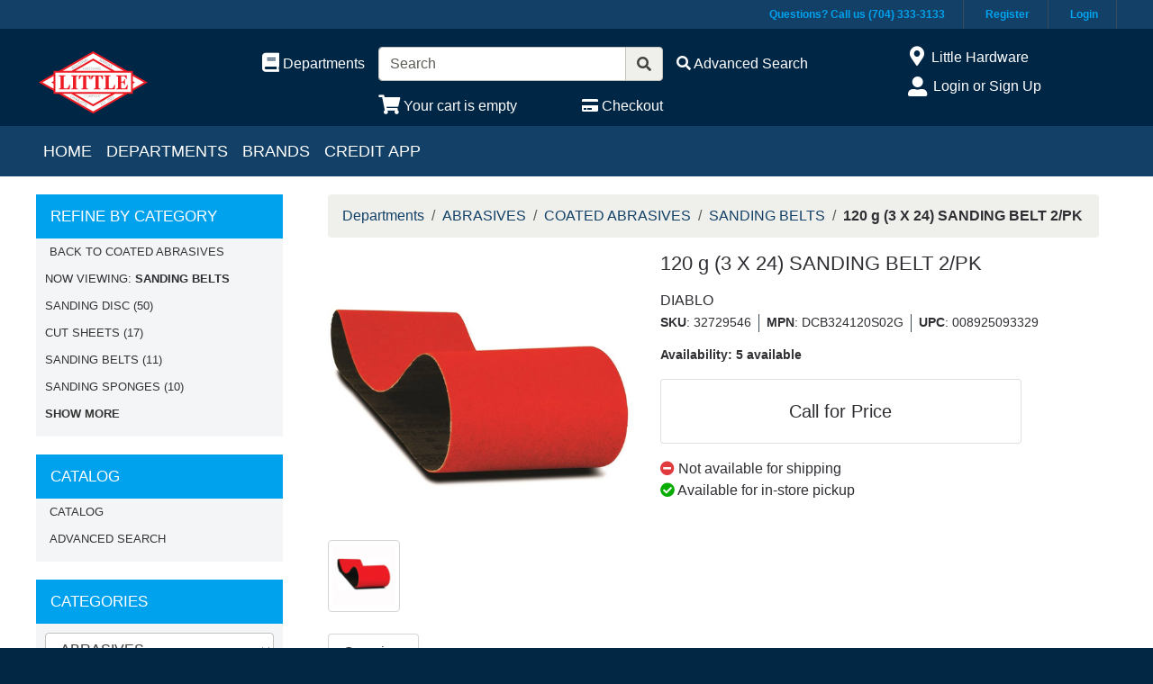

--- FILE ---
content_type: text/html; charset=iso-8859-1
request_url: https://www.littlehardware.com/inet/storefront/store.php?mode=showproductdetail&product=-1&link_id=-1&link_itemcode=32729546&category=&department=10&class=101
body_size: 50770
content:
<!DOCTYPE html>
<html lang="en">

<head>
    <meta http-equiv="X-UA-Compatible" content="IE=edge">
    <meta name="viewport" content="width=device-width, initial-scale=1, shrink-to-fit=no">
    <link rel="icon" type="image/png" href="/inet/styles/lhc/images/favicon.png">
    <title>Departments - 120 g (3 X 24) SANDING BELT 2/PK</title>
    <meta property="og:title" content="Departments - 120 g (3 X 24) SANDING BELT 2/PK" />
    <link id="app_styles" href="/inet/styles/lhc/css/inet.css?v=1" rel="stylesheet"/>
    <!-- <link rel="stylesheet" href="//bstheme.test/css/inet.css" id="app_styles"> -->
    <link id="theme_styles" href="/inet/styles/lhc/css/theme.css?v=1" rel="stylesheet"/>
    <!-- <link rel="stylesheet" href="//bstheme.test/css/theme.css" id="theme_styles"> -->
    <!-- CSS overrides-->
    <link rel="stylesheet" href="/assets/css/additions.css?v=1" />
    <link rel="stylesheet" href="https://use.fontawesome.com/releases/v5.1.0/css/all.css" integrity="sha384-lKuwvrZot6UHsBSfcMvOkWwlCMgc0TaWr+30HWe3a4ltaBwTZhyTEggF5tJv8tbt" crossorigin="anonymous"><script src="/inet/util/jquery-3.6.0.min.js"></script>
<script type="text/javascript" src="/inet/util/jquery.boxy.js"></script><link href="/inet/css/boxy.css" rel="stylesheet" type="text/css">
<script type="text/javascript" src="/inet/util/purchase_buttons.js"></script><script type="text/javascript" src="/inet/util/shopping_list_select.js"></script><!-- Included javascript functions -->
<script type="text/javascript">
<!--

window.name="inet_ecommerce";
var sagro_base_url = "/inet";
var bootstrap_enabled = "1";
var registry_common_site_mode = "";
var inet_mobile = "";
var inet_mobile_device = "";
var user_logged_in = "";
var disable_ui = "";
//-->
</script><script type="text/javascript" src="/inet/storefront/catalog.js"></script><link rel="canonical" href="https://www.littlehardware.com/inet/storefront/store.php?mode=showproductdetail&product=-1&link_id=-1&link_itemcode=32729546&category=-1&department=10&class=101&fineline=101020"><script type="text/ld+json">{"@context":"http:\/\/schema.org","@type":"Product","sku":"32729546","description":"","name":"120 g (3 X 24) SANDING BELT 2\/PK","image":"https:\/\/img2.activant-inet.com\/custom\/981392\/Image\/g32729546.jpg","url":"https:\/\/www.littlehardware.com\/inet\/storefront\/store.php?mode=showproductdetail&product=-1&link_id=-1&link_itemcode=32729546&category=-1&department=10&class=101&fineline=101020","brand":"DIABLO","category":"Hardware > Tool Accessories > Sanding Accessories","depth":"3.50","height":"13.00","weight":"0.80","width":"9.00","manufacturer":"FREUD AMERICA, INC.","mpn":"DCB324120S02G"}</script><style type="text/css">

	#mc_embed_signup{background:#fff; clear:left; font:14px Helvetica,Arial,sans-serif; }
	/* Add your own Mailchimp form style overrides in your site stylesheet or in this style block.
	   We recommend moving this block and the preceding CSS link to the HEAD of your HTML file. */

</style>

<!-- Global site tag (gtag.js) - Google Analytics -->
<script async src="https://www.googletagmanager.com/gtag/js?id=G-17ML3GVYZ9"></script>
<script>
  window.dataLayer = window.dataLayer || [];
  function gtag(){dataLayer.push(arguments);}
  gtag('js', new Date());
  gtag('config', 'G-17ML3GVYZ9');
  
  gtag('event', 'view_item' ,  {"items":[{"item_id":"32729546","item_name":"120 g (3 X 24) SANDING BELT 2\/PK","item_brand":"FREUD AMERICA, INC.","item_category":"ABRASIVES","item_category2":"COATED ABRASIVES","item_category3":"SANDING BELTS","item_list_id":"10"}]});
</script>
    <script id="theme_scripts" src="/inet/styles/lhc/js/theme.js?v=1"></script>
    <!-- <script id="theme_scripts" src="//bstheme.test/js/theme.js"></script> -->
    <meta name="description" content="Diablo 3 in x 24 in 120 grit sanding belts include breakthrough innovations that improve performance, extend sanding life and increase productivity. Featuring a premium zirconium blend, these belts remove material faster than other sanding belts and offer an extra-long sanding life. Clog-Shield, Diablo own blend of grinding agents, reduces loading thus maximizing productivity. The great grain bond" >
    <!-- <script>
        dataLayer = [{
            'pageTitle': `Departments - 120 g (3 X 24) SANDING BELT 2/PK`.trim()
        }];
    </script> -->
    <!-- Google Tag Manager -->
    <!-- <script>(function(w,d,s,l,i){w[l]=w[l]||[];w[l].push({'gtm.start':
    new Date().getTime(),event:'gtm.js'});var f=d.getElementsByTagName(s)[0],
    j=d.createElement(s),dl=l!='dataLayer'?'&l='+l:'';j.async=true;j.src=
    'https://www.googletagmanager.com/gtm.js?id='+i+dl;f.parentNode.insertBefore(j,f);
    })(window,document,'script','dataLayer','GTM-ZM34');</script> -->
    <!-- End Google Tag Manager -->
    <!-- alpinejs -->
    <script type="module" src="https://cdn.jsdelivr.net/gh/alpinejs/alpine@v2.5.0/dist/alpine.min.js"></script>
    <script nomodule src="https://cdn.jsdelivr.net/gh/alpinejs/alpine@v2.5.0/dist/alpine-ie11.min.js" defer></script>
</head>

<body  data-programname="inet_ecommerce" data-programmode="showproductdetail" data-usercode="*8">
<!-- Google Tag Manager (noscript) -->
<!-- <noscript><iframe src="https://www.googletagmanager.com/ns.html?id=GTM-ZM34"
height="0" width="0" style="display:none;visibility:hidden"></iframe></noscript> -->
<!-- End Google Tag Manager (noscript) -->

<div class="style_blueberry_container">
    <div class="style_theme_tiptop d-none d-md-block">
        <div class="style_theme_tiptop_content">
            <ul>
                <li><a href="/inet/user/contact.php" title="Contact">Questions? Call us (704) 333-3133</a></li>
                <li><a href="/inet/storefront/create_account.php?category=0&mode=signup_mode_prompt" title="Register" class="hide-if-logged-in">Register</a></li>
                <li><a href="/inet/start.php" title="Login" class="hide-if-logged-in">Login</a></li>
                <li><a href="/inet/user/profile.php" title="Profile" class="hide-if-logged-out">My Profile</a></li>
                <li><a href="/inet/user/logout.php" title="Logout" class="hide-if-logged-out">Logout</a></li>
            </ul>
        </div>
    </div>
    <div class="style_blueberry_header d-print-none">
        <a href="javascript:void(0)" class="style_blueberry_session_flyout_close" onclick="closeFlyout()" style="display:none;"><i class="fas fa-times fa-lg" title="Close" aria-hidden="true"></i><span class="sr-only">Close Site Menu</span></a>
        <a href="javascript:void(0)" class="style_blueberry_hamburger_flyout_close d-md-none" onclick="closeFlyout();" style="display:none;"><i class="fas fa-times fa-lg" title="Close" aria-hidden="true"></i><span class="sr-only">Close Navigation</span></a>
        <div class="row mr-0 style_blueberry_header_row">
            <div class="col-6 col-md-2 style_blueberry_align_center">
                <a class="style_blueberry_customer_logo" href="/"><img class="img-fluid" src="/inet/styles/lhc/images/customer_logo.png" alt="Little Hardware"></a>
            </div>
            <div class="col-6 col-md-10 style_blueberry_mobile_header_icons">
                <div class="row style_blueberry_mobile_float_right">
                    <div class="col-md-11 col-lg-9 col-6 col">
                        <div class="form-group row d-none d-md-flex" >
                            <div class="col-md-3 col-lg-3 style_blueberry_align_center pl-md-0">
                                <a href="/inet/storefront/store.php" class="float-md-right" aria-label="Shop Departments" title="Shop Departments">
                                    <i class="fas fa-book fa-lg style_blueberry_header_icon" data-toggle="tooltip" aria-hidden="true"></i>
                                    <span class="d-none d-md-inline">Departments</span>
                                </a>
                            </div>
                            <div class="col-md-5 col-lg-5 style_blueberry_search_form px-0">
                                <form name="search" method="GET" action="/inet/storefront/store.php" class="header_menu_search_form" role="search"><input type="hidden" name="mode" value="searchstore"><div class="input-group">
								  <input name="search[searchfor]" type="text" class="form-control" placeholder="Search">
								  <div class="input-group-append">
									<button class="btn input-group-text" type="submit"><span class="inet_icon fas fa-search"></span></button>
								  </div>
							</div></form>
                            </div>
                            <div class="col-md-4 col-lg-4 style_blueberry_align_center">
                                <a href="/inet/storefront/store.php?mode=advancedsearch" aria-label="Advanced Search" title="Advanced Search">
                                    <i class="inet_icon fas fa-search style_blueberry_header_icon" aria-hidden="true"></i>
                                    <span class="d-none d-md-inline"> Advanced Search</span> </a>
                            </div>
                        </div>
                        <div class="row style_blueberry_cart_status">
                            <div class="col-md-3 col-lg-3 d-none d-md-inline"></div>
                            <div class="col-6 col-lg-3 px-0 style_blueberry_cart_width">
                                <div class="style_blueberry_align_center icon-align-center"  >
                                    <a href="/inet/storefront/store.php?mode=viewcart"
                                       data-toggle="tooltip" title="View Shopping Cart" aria-label="View Shopping Cart">
                                        <i class="fas fa-shopping-cart fa-lg style_blueberry_header_icon" aria-hidden="true"></i>
                                        <span class="d-none d-md-inline"><span id="inet_cart_message">Your cart is empty</span></span>
                                    </a>
                                </div>
                            </div>
                            <div class="col-md-2 col-lg-2 d-none d-md-inline px-0">
                                <div class="style_blueberry_align_center float-md-right"  >
                                    <a href="/inet/storefront/store.php?mode=checkout" aria-label="Checkout" title="Checkout">
                                        <i class="fas fa-credit-card style_blueberry_header_icon" aria-hidden="true"></i>
                                        <span class="d-none d-md-inline">Checkout</span></a>
                                </div>
                            </div>
                        </div>
                    </div>
                    <div class="col-md-1 col-lg-3 col-6">
                            <div class="row d-none d-lg-flex pb-lg-2">
                                <div class="col-1 style_blueberry_align_center">
                                    <a href="javascript:void(0);"><i class="style_blueberry_header_icon blueberry_header_store_icon fas fa-map-marker-alt fa-lg fa-fw" aria-hidden="true" title="Site Menu"></i><span class="sr-only">Open Site Menu</span></a>
                                </div>
                                <div class="col pr-0 text-truncate">
                                    <span class="sr-only">Current Store</span>
                                    Little Hardware
                                </div>
                            </div>
                            <div class="row style_blueberry_user_info">
                                <div class="col col-md-6 d-lg-none px-0">
                                    <a href="javascript:void(0);" class="style_blueberry_language_selection_mobile font-weight-bold" style="display:none;">en</a>
                                </div>
                                <div class="col-6 col-lg-1 style_blueberry_align_center-md pl-4 pl-md-3 pr-md-0 pr-lg-3">
                                    <a href="javascript:void(0);"><i class="fas fa-user-alt fa-lg fa-fw style_blueberry_header_icon blueberry_header_account_icon float-right float-lg-left" aria-hidden="true" title="Site Menu"></i><span class="sr-only">Site Menu</span></a>
                                </div>
                                <div class="col d-none d-lg-inline pr-0 text-truncate">
                                    <div class="bootstrap_shipto_name"></div>
                                    <a class="bootstrap_user_info"></a>
                                    <div >
                                        <a href="/inet/start.php">Login or Sign Up</a><br/>
                                    </div>
                                </div>
                            </div>
                            <div class="row  pt-lg-2" style="display:none;">
                                <div class="col-1 d-none d-lg-inline">
                                    <i class="fas fa-globe-americas fa-lg fa-fw style_blueberry_header_icon" aria-hidden="true" title="Language"></i>
                                </div>
                                <div class="col d-none d-lg-inline">
                                    <span class="sr-only">Select Language</span>
                                    
                                </div>
                            </div>
                    </div>
                </div>
            </div>
        </div>
    </div>
    <div id="top_menu_custom_links d-none d-md-block d-print-none">
        <nav class="navbar navbar-light navbar-expand-md style_blueberry_top_menu d-none d-md-block d-print-none" id="style_blueberry_top_menu">
            <div class="style_blueberry_menu menu" id="custom_links">

    <div id="backto_main_menu_custom_links" class="style_blueberry_offcanvas_backto_main_menu" onclick="backto_main_menu('custom_links')" style="display: none;">
        <i class="fas fa-caret-left" aria-hidden="true"></i> Back to Main Menu
    </div>
    
        <div class="style_blueberry_title_bar" onclick="toggle_menu_content('custom_links')" id="title_bar_custom_links"> <!--visible only for side menu - hide for top menu nav and footer menu -->
            <span class="style_blueberry_menu_title">Menu</span>
            <div class="float-right style_blueberry_triangle_icon style_blueberry_triagle_right d-md-none" id="triangle_icon_custom_links">
                <i class="fas fa-caret-right" id="custom_links_caret" aria-hidden="true"></i>
            </div>
        </div>

        <div class="style_blueberry_content" id="custom_links_style_blueberry_content">

            <ul class="navbar-nav style_blueberry_nav_custom_links" id="nav_custom_links">
                <li class="nav-item  first "><a class="nav-link" href="/" > Home </a></li><li class="nav-item "><a class="nav-link" href="/inet/storefront/store.php" > Departments </a></li><li class="nav-item "><a class="nav-link" href="/inet/storefront/store.php?mode=brands" > Brands </a></li><li class="nav-item "><a class="nav-link" href="/inet/custom.php?page=credit-app" > Credit App </a></li>
            </ul>
            <div class="nav-data" id="nav_data_custom_links"></div>

        </div>

</div>
        </nav>
    </div>
    <div class="row d-md-none style_blueberry_mobile_top_menu d-print-none">
        <div class="col-auto style_blueberry_hamburger">
            <div id="style_blueberry_hamburger" class="style_blueberry_hamburger navbar navbar-light">
                <a href="javascript:void(0);" onclick="toggle_off_canvas_content('off_canvas_hamburger_flyout','style_blueberry_off_canvas_display')" class="style_blueberry_hamburger_icon"><i class="fas fa-bars fa-lg" aria-hidden="true" title="Site Navigation"></i><span class="sr-only">Site Navigation</span></a>
            </div>
        </div>
        <div class="col-8 mr-auto">
            <form name="search" method="GET" action="/inet/storefront/store.php" class="header_menu_search_form" role="search"><input type="hidden" name="mode" value="searchstore"><div class="input-group">
								  <input name="search[searchfor]" type="text" class="form-control" placeholder="Search">
								  <div class="input-group-append">
									<button class="btn input-group-text" type="submit"><span class="inet_icon fas fa-search"></span></button>
								  </div>
							</div></form>
        </div>
    </div>
    <div class="style_blueberry_body">
        <div class="row mr-0">
            <div class="col-12 col-md-4 col-lg-3 style_blueberry_side_menu off_canvas_flyout_content d-print-none" id="off_canvas_hamburger_flyout">
                <div class="style_blueberry_offcanvas_main_menu">
                    <div id="style_blueberry_off_canvas_links">
                        <nav class="navbar navbar-light navbar-expand-md" id="">
                            <ul class="navbar-nav">
                                <li class="nav-item">
                                    <a href="/inet/storefront/store.php" class="nav-link">Shop departments</a>
                                </li>
                                <li class="nav-item">
                                    <a href="/inet/storefront/store.php?mode=advancedsearch" class="nav-link">Advanced
                                        Search </a>
                                </li>
                            </ul>
                        </nav>
                        <nav class="navbar navbar-light navbar-expand-md" id="style_blueberry_offcanvas_custom_links">
                        </nav>
                    </div>
                    <div class="style_blueberry_side_nav">
                        <div class="blueberry_refine_search_menuboxes d-none d-md-block"><div class="style_blueberry_menu menu inet_refine_menu" id="refine_category_menubox">

    <div id="backto_main_menu_refine_category_menubox" class="style_blueberry_offcanvas_backto_main_menu" onclick="backto_main_menu('refine_category_menubox')" style="display: none;">
        <i class="fas fa-caret-left" aria-hidden="true"></i> Back to Main Menu
    </div>
    
        <div class="style_blueberry_title_bar" onclick="toggle_menu_content('refine_category_menubox')" id="title_bar_refine_category_menubox"> <!--visible only for side menu - hide for top menu nav and footer menu -->
            <span class="style_blueberry_menu_title">Refine by Category</span>
            <div class="float-right style_blueberry_triangle_icon style_blueberry_triagle_right d-md-none" id="triangle_icon_refine_category_menubox">
                <i class="fas fa-caret-right" id="refine_category_menubox_caret" aria-hidden="true"></i>
            </div>
        </div>

        <div class="style_blueberry_content" id="refine_category_menubox_style_blueberry_content">

            <ul class="navbar-nav style_blueberry_nav_refine_category_menubox" id="nav_refine_category_menubox">
                <li class="nav-item  first "><a class="nav-link" href="/inet/storefront/store.php?mode=browsecategory&department=10&class=101" > Back to COATED ABRASIVES </a></li><li class="blank">Now Viewing: <strong>SANDING BELTS</strong></li>
<li class=""><a  href="/inet/storefront/store.php?mode=browsecategory&department=10&class=101&fineline=101030" >SANDING DISC</a><span class="refine_count"> (50)</span></li>
<li class=""><a  href="/inet/storefront/store.php?mode=browsecategory&department=10&class=101&fineline=101010" >CUT SHEETS</a><span class="refine_count"> (17)</span></li>
<li class=""><a  class="menuboxhighlight"  href="/inet/storefront/store.php?mode=browsecategory&department=10&class=101&fineline=101020" >SANDING BELTS</a><span class="refine_count"> (11)</span></li>
<li class=""><a  href="/inet/storefront/store.php?mode=browsecategory&department=10&class=101&fineline=101060" >SANDING SPONGES</a><span class="refine_count"> (10)</span></li>
<li class=""><a href="javascript:void(0);" class="refine_show_more" onClick="$( '#refine_category_menubox' ).load('/inet/storefront/ajax.php?mode=showproductdetail&product=-1&link_id=-1&link_itemcode=32729546&category=&department=10&class=101&fineline=101020&expand_fineline=Y&ajax_expand=expand_fineline&ajax_mode=ajax_refine_list&refine=Y');" rel="nofollow"><strong>Show more</strong><span class="caret"></span></a></li>

            </ul>
            <div class="nav-data" id="nav_data_refine_category_menubox"></div>

        </div>

</div></div>
                         
                        <div class="style_blueberry_menu menu" id="store_links">

    <div id="backto_main_menu_store_links" class="style_blueberry_offcanvas_backto_main_menu" onclick="backto_main_menu('store_links')" style="display: none;">
        <i class="fas fa-caret-left" aria-hidden="true"></i> Back to Main Menu
    </div>
    
        <div class="style_blueberry_title_bar" onclick="toggle_menu_content('store_links')" id="title_bar_store_links"> <!--visible only for side menu - hide for top menu nav and footer menu -->
            <span class="style_blueberry_menu_title">Catalog</span>
            <div class="float-right style_blueberry_triangle_icon style_blueberry_triagle_right d-md-none" id="triangle_icon_store_links">
                <i class="fas fa-caret-right" id="store_links_caret" aria-hidden="true"></i>
            </div>
        </div>

        <div class="style_blueberry_content" id="store_links_style_blueberry_content">

            <ul class="navbar-nav style_blueberry_nav_store_links" id="nav_store_links">
                <li class="nav-item  first "><a class="nav-link" href="/inet/storefront/store.php" > Catalog </a></li><li class="nav-item "><a class="nav-link" href="/inet/storefront/store.php?mode=advancedsearch" > Advanced Search </a></li>
            </ul>
            <div class="nav-data" id="nav_data_store_links"></div>

        </div>

</div> 
                        
                        <div class="style_blueberry_menu menu" id="category_menubox">

    <div id="backto_main_menu_category_menubox" class="style_blueberry_offcanvas_backto_main_menu" onclick="backto_main_menu('category_menubox')" style="display: none;">
        <i class="fas fa-caret-left" aria-hidden="true"></i> Back to Main Menu
    </div>
    
        <div class="style_blueberry_title_bar" onclick="toggle_menu_content('category_menubox')" id="title_bar_category_menubox"> <!--visible only for side menu - hide for top menu nav and footer menu -->
            <span class="style_blueberry_menu_title">Categories</span>
            <div class="float-right style_blueberry_triangle_icon style_blueberry_triagle_right d-md-none" id="triangle_icon_category_menubox">
                <i class="fas fa-caret-right" id="category_menubox_caret" aria-hidden="true"></i>
            </div>
        </div>

        <div class="style_blueberry_content" id="category_menubox_style_blueberry_content">

            <ul class="navbar-nav style_blueberry_nav_category_menubox" id="nav_category_menubox">
                
            </ul>
            <div class="nav-data" id="nav_data_category_menubox"><form action="/inet/storefront/store.php" method="GET"><input type="hidden" name="mode" value="browsecategory"><div class="form-group"><select class="form-control" name="department"><option value="10">ABRASIVES</option>
<option value="75">ADHESIVES, SEALANTS AND TAPE</option>
<option value="76">ANCHORS</option>
<option value="34">AUTOMOTIVE</option>
<option value="17">BITS</option>
<option value="11">BUILDERS HARDWARE</option>
<option value="77">BUILDING MATERIALS</option>
<option value="13">CABINET HARDWARE</option>
<option value="36">CLOTHING</option>
<option value="47">COMMERCIAL MAINTENANCE</option>
<option value="37">COMMUNICATION</option>
<option value="15">COOLERS/CHESTS</option>
<option value="16">CUTLERY</option>
<option value="38">DRYWALL/PLASTER/TILE PRODUCTS</option>
<option value="39">ELECTRICAL</option>
<option value="40">FANS/HEATERS</option>
<option value="19">FASTENERS</option>
<option value="41">FLASHLIGHTS/BATTERIES</option>
<option value="33">FTGS &amp; ACCESSORIES, P/W AND AIR</option>
<option value="20">GARDEN/CONTRACTOR TOOLS</option>
<option value="79">GAS/OIL CAN</option>
<option value="74">GENERATORS</option>
<option value="42">GIFTWARES</option>
<option value="21">HAND TOOLS</option>
<option value="22">HARDWARE</option>
<option value="23">HINGES</option>
<option value="44">HOSE</option>
<option value="45">HOUSEWARES</option>
<option value="43">HVAC</option>
<option value="46">JANITORIAL SUPPLIES</option>
<option value="80">LADDERS</option>
<option value="48">LAWN, GARDEN AND FARM</option>
<option value="61">LEISURE / RECREATION</option>
<option value="82">LOCKS</option>
<option value="49">LUBRICANTS</option>
<option value="50">MARINE</option>
<option value="51">MARKING DEVICES</option>
<option value="52">MASONRY / ASPHALT PRODUCTS</option>
<option value="24">MATERIAL HANDLING</option>
<option value="65">OFFICE SUPPLIES</option>
<option value="25">OUTDOOR POWER EQUIPMENT</option>
<option value="53">PAINT</option>
<option value="54">PAINT SUNDRIES</option>
<option value="55">PAPER/BULK CONTAINERS</option>
<option value="56">PERSONAL HYGIENE</option>
<option value="29">PET SUPPLIES</option>
<option value="57">PLUMBING</option>
<option value="84">POWER TOOL ACCESSORIES</option>
<option value="83">POWER TOOLS</option>
<option value="32">POWER TRANSMISSION</option>
<option value="58">ROOFING</option>
<option value="59">SAFETY EQUIPMENT</option>
<option value="27">SAW BLADES</option>
<option value="95">SERVICE / REPAIR PARTS</option>
<option value="60">SIGNAGE</option>
<option value="63">TARPS</option>
<option value="28">TOOL STORAGE</option>
<option value="85">VACUUM CLEANERS</option>
<option value="64">WATERPROOFING</option>
<option value="87">WELDING AND SOLDERING</option>
<option value="88">WIRE PRODUCTS</option>
</select></div><input class="btn btn-primary go_button" type="submit" value="Go"></form></div>

        </div>

</div> 
                        
                    </div>
                </div>
                <div class="style_blueberry_offcanvas_sub_menu"></div>
            </div>
            <div class="col-12 col-md-8 col-lg-9 style_blueberry_wrapper">
                <div class="breadcrumbs"><ul class="breadcrumb"><li class="breadcrumb-item"> <a href="/inet/storefront/store.php?mode=browsecategory&category=0">Departments </a></li><li class="breadcrumb-item"> <a href="/inet/storefront/store.php?mode=browsecategory&department=10">ABRASIVES </a></li><li class="breadcrumb-item"> <a href="/inet/storefront/store.php?mode=browsecategory&department=10&class=101">COATED ABRASIVES </a></li><li class="breadcrumb-item"> <a href="/inet/storefront/store.php?mode=browsecategory&department=10&class=101&fineline=101020">SANDING BELTS </a></li><li class="breadcrumb-item" class="breadcrumb-active"><strong>120 g (3 X 24) SANDING BELT 2/PK</strong></li></ul></div>
                <div class="store_container_page">
    
    <link rel="stylesheet" href="/assets/css/simple-lightbox.min.css" />
<div class="product_detail_solo_page pb-5" x-data="itemData('32729546')" x-init="getItem(); lightbox();">
    <div class="row">
        <div class="col-12 col-md-5 product_image_wrapper">
            <div class="product_images">
                <div id="product_detail_image_wrapper"><img class="product_image img-fluid" src="https://img2.activant-inet.com/custom/981392/Image/g32729546.jpg" border="0" alt="120 g (3 X 24) SANDING BELT 2/PK"></div>
            </div>
            <template x-if="item.images">
                <div class="cdn_product_images">
                    <template x-for="image in item.images" :key="image">
                        <a x-bind:href="image.large.url">
                            <img x-bind:src="image.small.url" alt="image.caption" class="img-thumbnail" style="height: 80px">
                        </a>
                    </template>
                </div>
            </template>
            
            <div class="additional_product_images"></div>
        </div>
        <div class="col-12 col-md-7">
            <h1>120 g (3 X 24) SANDING BELT 2/PK</h1>
            <div class="brand-name" >DIABLO</div>
            <ul class="d-inline-flex list-unstyled partnumbers">
                <li><span class="font-weight-bold">SKU</span>: 32729546</li>
                <li><span class="font-weight-bold">MPN</span>: DCB324120S02G</li>
                <template x-if="`008925093329`">
                    <li><span class="font-weight-bold">UPC</span>: <span x-text="`008925093329`"></span></li>
                </template>
            </ul>
            <div class="availability mb-3">Availability: 
                <span x-show="parseFloat(`5`.replace(/,/g, '')) > 0" x-text="`5 available`"></span>
                <span x-show="parseFloat(`5`.replace(/,/g, '')) == 0 || `5` == ``" x-text="`Out of stock`"></span>
                <span x-show="``.length > 0" x-text="`&nbsp;()`"></span>
            </div>
            <div class="product_form_not_sellable_page">
    <div class="row">
        <div class="col-12 col-xl-10">
            <div class="card" >
                <div class="card-body">
                    <div class="lead font-weight-normal text-center store_product_price_um">Call for Price </div>
                </div>
            </div>
        </div>
    </div>
</div>
            <div>
                <template x-if="availability.shippable">
                    <div>
                        <i class="fa fa-check-circle" style="color: #06ad00"></i>
                        <span x-text="`Available for shipping`"></span>
                    </div>
                </template>
                <template x-if="!availability.shippable">
                    <div>
                        <i class="fa fa-minus-circle" style="color: #e03a3e"></i>
                        <span x-text="`Not available for shipping`"></span>
                    </div>
                </template>
                <template x-if="availability.pickup">
                    <div>
                        <i class="fa fa-check-circle" style="color: #06ad00"></i>
                        <span x-text="`Available for in-store pickup`"></span>
                    </div>
                </template>
                <template x-if="!availability.pickup">
                    <div>
                        <i class="fa fa-minus-circle" style="color: #e03a3e"></i>
                        <span x-text="`Not available for in-store pickup`"></span>
                    </div>
                </template>
            </div>
        </div>
    </div>
    <div class="row pt-4">
        <div class="col-12">
            <nav>
                <div class="nav nav-tabs" id="nav-tab" role="tablist">
                    <a href="#nav-description" class="nav-item nav-link active" id="nav-description-tab" data-toggle="tab" role="tab" aria-controls="nav-description" aria-selected="true">Overview</a>
                    <!-- <a href="#nav-features" class="nav-item nav-link" id="nav-features-tab" data-toggle="tab" role="tab" aria-controls="nav-features" aria-selected="false">Features</a> -->
                    <!-- <a href="#nav-specifications" class="nav-item nav-link" id="nav-specifications-tab" data-toggle="tab" role="tab" aria-controls="nav-specifications" aria-selected="false">Specifications</a> -->
                    <a href="#nav-pricing" class="nav-item nav-link" id="nav-pricing-tab" data-toggle="tab" role="tab" aria-controls="nav-pricing" aria-selected="false" x-show="quantity_breaks_exist()">Pricing</a>
                </div>
            </nav>
            <div class="tab-content" id="nav-tabContent">
                <div class="tab-pane fade show active" id="nav-description" role="tabpanel" aria-labelledby="nav-description-tab">
                    <div id="product_description" x-show="!(productDescription == productName) && productDescription.length > 32">Diablo 3 in x 24 in 120 grit sanding belts include breakthrough innovations that improve performance, extend sanding life and increase productivity. Featuring a premium zirconium blend, these belts remove material faster than other sanding belts and offer an extra-long sanding life. Clog-Shield, Diablo own blend of grinding agents, reduces loading thus maximizing productivity. The great grain bonding system, Endura-Bond, provides Diablo belts with longer life and extreme durability.</div>
                    <div></div>
                    <div x-show="(productDescription == productName) || (productDescription.length <= 32)" x-text="item.long_description"></div>
                    <template x-if="item.sku">
                        <template x-if="item.features.length > 0">
                          <div class="pt-3">
                            <ul>
                                <template x-for="feature in item.features" :key="feature">
                                <li x-text="feature"></li>
                                </template>
                            </ul>
                          </div>
                        </template>
                    </template>
                    <template x-if="item.sku">
                      <div>
                          <template x-if="item.attributes.length > 0">
                              <div class="container pt-3">
                                  <div class="row">
                                      <h5 class="specifications__title">Specifications</h5>
                                  </div>
                                  <div class="specifications row">
                                      <template x-for="attribute in item.attributes" :key="attribute">
                                          <div class="col-12">
                                              <div class="row specifications__row pt-1 pb-1" style="border-top: 1px solid #D3D4D5">
                                                  <div class="col-xs-12 col-md-3 specifications__cell specifications__cell--label font-weight-bold">
                                                      <span x-text="`${attribute.name}:`"></span>
                                                  </div>
                                                  <div class="col-xs-12 col-md-9 mt-auto specifications__cell">
                                                      <span x-text="`${attribute.value} ${attribute.uom}`"></span>
                                                  </div>
                                              </div>
                                          </div>
                                      </template>
                                  </div>
                              </div>
                          </template>
                          <template x-if="item.unspsc || item.coo">
                            <div class="container pt-3">
                              <div class="row">
                                <h5 class="specifications__title">Additional Information</h5>
                              </div>
                              <div class="specifications row">
                                <div class="col-12">
                                  <div x-show="item.unspsc" class="row specifications__row pt-1 pb-1" style="border-top: 1px solid #D3D4D5">
                                    <div class="col-xs-12 col-md-3 specifications__cell specifications__cell--label font-weight-bold">
                                      <span x-text="`UNSPSC:`"></span>
                                    </div>
                                    <div class="col-xs-12 col-md-9 specifications__cell">
                                      <span x-show="item.unspsc" x-text="item.unspsc"></span>
                                    </div>
                                  </div>
                                  <div x-show="item.coo" class="row specifications__row pt-1 pb-1" style="border-top: 1px solid #D3D4D5">
                                    <div class="col-xs-12 col-md-3 font-weight-bold specifications__cell specifications__cell--label">
                                      <span x-text="`Country of Origin:`"></span>
                                    </div>
                                    <div class="col-xs-12 col-md-9 specifications__cell">
                                      <span x-show="item.coo" x-text="item.coo"></span>
                                    </div>
                                  </div>
                                </div>
                              </div>
                            </div>
                          </template>
                          <template x-if="item.docs.length > 0">
                              <div class="container pt-3">
                                  <div class="row">
                                      <h5>Resources</h5>
                                  </div>
                                  <div class="row">
                                      <div class="col-12">
                                        <template x-for="doc in item.docs" :key="doc">
                                            <a x-bind:href="doc.url" target="_blank">
                                                <template x-if="doc.type == 'URL'">
                                                    <img src="/assets/images/video.png" alt="video">
                                                </template>
                                                <template x-if="doc.type == 'FILE'">
                                                    <img src="/assets/images/pdf.png" alt="pdf">
                                                </template>
                                                <span x-text="doc.caption" class="d-block font-weight-bold"></span>
                                            </a>
                                        </template>
                                      </div>
                                  </div>
                              </div>
                          </template>
                      </div>
                  </template>
                </div>
                <div class="tab-pane fade" id="nav-pricing" role="tabpanel" aria-labelledby="nav-pricing-tab">Call for Price</div>
            </div>
        </div>
    </div>
    
    
</div>
<script src="/assets/js/simple-lightbox.min.js"></script>
<script>
    // clean the data
    const sku = `32729546`.trim();
    const productName = `120 g (3 X 24) SANDING BELT 2/PK`.trim();
    const productDescription = document.querySelector('#product_description').innerHTML.trim();
    const imageUrl = document.querySelector('.product_image').src;
    const department = document.querySelector('.breadcrumb a').innerHTML.trim();

    // push data attributes to dataLayer object
    dataLayer.push({
        'sku'           : sku,
        'productName'   : productName,
        'department'    : department,
        'event'         : 'viewProduct'
    });
    
    // listen for add-to-cart event
    $(document).ready(function(){
        $('.add_to_cart_button').eq(0).on('mousedown tap', function(){
            dataLayer.push({
                'event' : 'addToCart'
            });
        });
    });

    function itemData(sku) {
        return {
            item: {},
            getItem() {
                fetch(`https://o2p3ltt7ah.execute-api.us-east-1.amazonaws.com/prod/items/${sku}`)
                .then(res => res.json())
                .then(data => this.item = data)
            },
            lightbox() {
                this.$watch('item', () => {
                    setTimeout( () => {
                        new SimpleLightbox('.cdn_product_images a')
                    }, 1000)
                })
            }
        }
    }
    function quantity_breaks_exist() {
        if(document.querySelector('.quantity_breaks_wrapper')) {
            return true;
        } else {
            return false;
        }
    }

    // availability matrix
    const shippableWebFlags = ["Y", "Z", "L"];
    const dimensions = [Number(`13.00`), Number(`9.00`), Number(`3.50`)];
    const weight = Number(parseFloat(`0.80 LB`.replace(/,| |[A-Za-z]/g, '')));

    const isTooLargeToShip = () => {
        return dimensions.some( (e) => {
            return e > 48
        }) 
    }
    
    const isTooHeavyToShip = () => {
        if (weight > 50) {
            return true
        }
        else {
            return false
        }
    }

    const isHazardous = () => {
        if (``) {
            return true;
        } else {
            return false;
        }
    }

    const qtyAvailable = () => {
        if(Number(parseFloat(`5`.replace(/,/g, '')) > 0)) {
            return parseFloat(`5`.replace(/,/g, '')) * 1;
        } 
        if (Number(parseFloat(`5`.replace(/,/g, ''))) == 0 || `5` == ``) {
            return 0;
        }
        else {
            return 0;
        }
    }

    const itemCanBeShipped = () => {
        if (isTooHeavyToShip() || isTooLargeToShip() || isHazardous()) {
            return false;
        }
        if (shippableWebFlags.includes(`C`) && qtyAvailable() > 0) {
            return true;
        } else {
            return false;
        }
    }

    const itemCanBePickedUp = () => {
        if (qtyAvailable() > 0) {
            return true;
        } else {
            return false;
        }
    }

    const availability = {
        shippable: itemCanBeShipped(),
        pickup: itemCanBePickedUp()
    }

    
</script>





    
</div>
<div class="purchase_buttons_modal">
    <div class="modal fade" id = "purchase_buttons_dialog" aria-hidden="true" role="dialog" tabiindex="-1">
        <div class="modal-dialog" role="document">
            <div class="modal-content">
                <div class="modal-header dialog_header">
                    <div class="modal-title ">

                    </div>
                </div>
                <div class="modal-body text-left dialog_content">

                </div>

                <div class="modal-footer">
                    <button class="btn btn-secondary view_cart_or_list_button">

                    </button>
                    <button class="btn btn-primary continue_shopping_button" data-dismiss="modal">Continue Shopping</button>
                </div>
            </div>
        </div>
    </div>
</div>

                <div class="clearfix"></div>
            </div>
        </div>
    </div>
    <div class="style_blueberry_footer d-print-none">
        <div class="row mr-0">
            <div class="col-12 col-md-8 col-lg-4 col-xl-4 style_blueberry_footer_custom_links pb-3">
                <div class="style_blueberry_menu menu" id="footer_links">

    <div id="backto_main_menu_footer_links" class="style_blueberry_offcanvas_backto_main_menu" onclick="backto_main_menu('footer_links')" style="display: none;">
        <i class="fas fa-caret-left" aria-hidden="true"></i> Back to Main Menu
    </div>
    
        <div class="style_blueberry_title_bar" onclick="toggle_menu_content('footer_links')" id="title_bar_footer_links"> <!--visible only for side menu - hide for top menu nav and footer menu -->
            <span class="style_blueberry_menu_title"></span>
            <div class="float-right style_blueberry_triangle_icon style_blueberry_triagle_right d-md-none" id="triangle_icon_footer_links">
                <i class="fas fa-caret-right" id="footer_links_caret" aria-hidden="true"></i>
            </div>
        </div>

        <div class="style_blueberry_content" id="footer_links_style_blueberry_content">

            <ul class="navbar-nav style_blueberry_nav_footer_links" id="nav_footer_links">
                <li class="nav-item  first "><a class="nav-link" href="/inet/user/contact.php" > Contact Us </a></li><li class="nav-item "><a class="nav-link" href="/inet/custom.php?page=about" > About Us </a></li><li class="nav-item "><a class="nav-link" href="/inet/custom.php?page=home-custom" > Home </a></li><li class="nav-item "><a class="nav-link" href="/inet/custom.php?page=faq" > FAQs </a></li><li class="nav-item "><a class="nav-link" href="/inet/custom.php?page=email-signup" > Email Signup </a></li><li class="nav-item "><a class="nav-link" href="https://goo.gl/maps/Bb5RQz3wpRKfH9QaA" target=_blank> Get Directions </a></li><li class="nav-item "><a class="nav-link" href="/inet/custom.php?page=privacy" > Privacy </a></li><li class="nav-item "><a class="nav-link" href="/inet/custom.php?page=returns" > Returns </a></li>
            </ul>
            <div class="nav-data" id="nav_data_footer_links"></div>

        </div>

</div>
            </div>
            <div class="col-12 col-lg-4 col-xl-4 pb-3 d-none d-lg-block style_blueberry_social_links">
                <div class="text-center font-weight-bold">
                    <div >Follow Us</div>
                    <a href="https://www.facebook.com/littlehardware" target='_blank'><i class='fab fa-facebook fa-2x'></i></a>&nbsp;&nbsp;
                </div>
            </div>
            <div class="col-12 col-md-4 col-lg-4 col-xl-4 pb-3">
                <div class="float-md-right">
                    <div class="d-flex flex-column">
                        <div>
                            <i class="fas fa-map-marker-alt fa-lg fa-fw" aria-hidden="true"></i> Little Hardware
                        </div>
                        <div>
                            <i class="fas fa-lg fa-fw" aria-hidden="true"></i> 1400 S. Mint St.
                        </div>
                        <div>
                            <i class="fas fa-lg fa-fw" aria-hidden="true"></i> Charlotte, NC 28203
                        </div>
                        <div>
                            <i class="fas fa-phone fa-lg fa-fw fa-flip-horizontal" aria-hidden="true"></i><span class="sr-only">Phone Number</span> (704) 333 - 3133
                        </div>
                    </div>
                </div>
            </div>
            <div class="col-12 pb-3 d-lg-none style_blueberry_mobile_social_links"></div>
        </div>
    </div>
    <script id="app_scripts" src="/inet/util/scripts1580147107903.min.js"></script>
    <!-- <script id="app_scripts" src="//bstheme.test/js/app.js"></script> -->
    <div id="offcanvas_overlay" style="display:none;">
        <div class="offcanvas_content">
            <div class="logged_out_session_flyout_wrapper" id="logged_out_session_flyout">

    <div class="language_selection_wrapper row d-lg-none" style="display:none;">
       <label class="col-1 col-form-label">
           <i class="inet_icon fas fa-globe-americas fa-lg" aria-hidden="true"></i>
       </label>
        <div class="col-10">
            <div class="change_language"><span class="sr-only">Current Language </span>English &nbsp; <a href="javascript:void(0);" onclick="select_language()">Change</a></div>
            <div class="d-none offcanvas_language_options">
               <select class="form-control language_options mb-2" onchange="change_language()" name="language_options"><option value="en" SELECTED>English</option>
</select>
            </div>
        </div>
    </div>

    <div class="store_change_wrapper row">
        <label class="col-1 col-form-label">
            <i class="inet_icon fas fa-map-marker-alt fa-lg fa-fw" aria-hidden="true"></i>
        </label>
        <div class="col-10 change_store_link">
            <span class="sr-only">Current Store</span>
            Little Hardware &nbsp; <a href="javascript:void(0);" onclick="select_store()" style="display:none">Change</a>
        </div>
        <div class="offcanvas_store_options" style="display:none;">
            <form name="switch_store_form" id="switch_store_form">
                <input type="hidden" name="mode" value="switch">
                <input type="hidden" name="ajax" value="true">
                <select class="form-control store_name_options mb-2" onchange="set_active_store()" name="store"></select>
            </form>
        </div>
    </div>

    <div class="store_change_status_indicator"></div>

    <div id="session_flyout_status_indicator" style="display:none">
        <div class="form-group row">
            <div class="col-10 ml-auto mr-auto">
                <span class="session_flyout_status_message">Loading... Please Wait.. </span><span class="inet_icon fas fa-spinner fa-spin" aria-hidden="true"></span>
            </div>
        </div>
    </div>

    <form name="login" method="POST" id="offcanvas_login" action="/inet/storefront/store.php?mode=showproductdetail&product=-1&link_id=-1&link_itemcode=32729546&category=&department=10&class=101">
        <input type="hidden" name="category" value="0">
        <input type="hidden" value="Login" name="auth_login">

        <div class="row">
            <label class="col-1 col-form-label">
                <i class="inet_icon fas fa-user-alt fa-lg fa-fw" aria-hidden="true"></i>
            </label>
            <div class="col-10">
                <input aria-label="Username" type="text" class="form-control mb-2" id="offcanvas_input_username" name="name" placeholder="Enter user name">
            </div>
        </div>
        <div class="form-group row">
            <label class="col-1 col-form-label">
                <i class="inet_icon fas fa-lock fa-lg fa-fw" aria-hidden="true"></i>
            </label>
            <div class="col-10">
                <input aria-label="Password" type="password" class="form-control" id="offcanvas_input_password" name="pass" placeholder="Enter password">
            </div>
        </div>

        <div class="row">
            <div class="col-11 ml-auto">
                <button class="btn btn-primary login_button" name="login_button" type="submit">
                    <i class="inet_btn_icon fas fa-sign-in-alt fa-lg" aria-hidden="true"></i>&nbsp;&nbsp;Login
                </button>
                <div>&nbsp;</div>
                <div><a href="/inet/user/forgot_password.php">Forgot your password?</a></div>
                <div><a href="/inet/start.php">Sign Up</a>
                </div>
            </div>
        </div>

    </form>

</div>

            <div class="d-md-none off_canvas_flyout_content pt-0" id="offcanvas_refine_flyout">
                <div class="style_blueberry_refine_status" {HIDE_REFINE_STATUS}>
                    <div class="style_blueberry_active_filters">Active Filters:</div>
                    
                </div>
                <div id="refine_filters_menu"></div>
            </div>
        </div>
        <div class="offcanvas_backdrop" onclick="closeFlyout()"></div>
    </div>
</div>
</body>
</html>
<!--

Generated by iNet E-Business Suite (Version 7.0.0 [2025-10-22])
www.epicor.com 
Program: inet_ecommerce

-->
